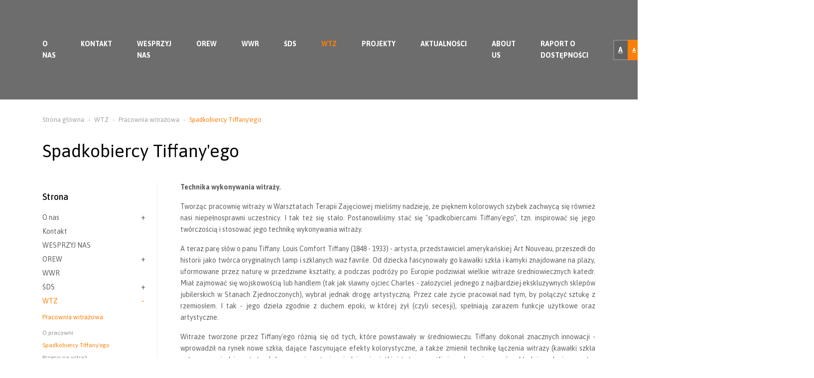

--- FILE ---
content_type: text/html; charset=UTF-8
request_url: http://psonipruszczgd.org.pl/wtz/pracownia-witrazowa/spadkobiercy-tiffanyego
body_size: 11539
content:
<!doctype html>
<html lang="pl" >
    <head>
        <meta charset="utf-8">
                    <meta name="viewport" content="width=device-width, initial-scale=1, maximum-scale=1">
                        <meta name="csrf-token" content="MfdQARTcV5okav724cujLaPeLdFpLCctMdqR4Rz4"/>
        <meta property="og:type" content="website" />
        <meta name="twitter:card" content="summary" />
        <meta property="og:locale" content="pl" />
        
                                                                                <title>Spadkobiercy Tiffany&#039;ego - PSONI Koło w Pruszczu Gdańskim</title>
                        <meta property="og:title" content="Spadkobiercy Tiffany&#039;ego - PSONI Koło w Pruszczu Gdańskim"/>
                        <meta name="twitter:title" content="Spadkobiercy Tiffany&#039;ego - PSONI Koło w Pruszczu Gdańskim"/>
                        <meta name="og:site_name" content="Spadkobiercy Tiffany&#039;ego - PSONI Koło w Pruszczu Gdańskim"/>
                                                                        <meta property="og:description" name="description" content=""/>
                    <meta name="twitter:description" content=""/>
                                                                    <meta name="robots" content="index,follow,all"/>
                                        <meta property="og:image:alt" content="PSONI Koło w Pruszczu Gdańskim logo"/>
            <meta property="og:url" content="http://psonipruszczgd.org.pl/wtz/pracownia-witrazowa/spadkobiercy-tiffanyego"/>
                <link rel="canonical" href="http://psonipruszczgd.org.pl/wtz/pracownia-witrazowa/spadkobiercy-tiffanyego" />

                    <link rel="preconnect" href="https://fonts.gstatic.com">
                            <link href="http://psonipruszczgd.org.pl/theme/css/app.css" rel="stylesheet">
                            <link href="//fonts.googleapis.com/css2?family=Asap:wght@400;500;600;700&amp;display=swap&amp;subset=latin-ext" rel="stylesheet">
                    
        <script>
            var theme = {
                url: "http://psonipruszczgd.org.pl",
                language: "pl",
                theme_url: "http://psonipruszczgd.org.pl/theme",
                img_url: "http://psonipruszczgd.org.pl/theme/img",
                debug: "",
                googleMap: {
                    lat: 54.256424,
                    lang: 18.635477,
                    icon: "http://psonipruszczgd.org.pl/theme/img/pin.png",
                }
            };
        </script>
        
            </head>

    <body class="" data-aos="fade" data-aos-delay="0" data-aos-duration="1000" id="top">
        <div class="header">
            <div class="header-wrapper">
                <div class="header-brand">
                    <a href="http://psonipruszczgd.org.pl">
                        <img src="http://psonipruszczgd.org.pl/theme/img/logo.png" alt="PSONI Koło w Pruszczu Gdańskim"/>
                    </a>
                </div>
                <div class="header-right">
                    <ul class="header-menu">
                                                                            <li>
                                <a href="http://psonipruszczgd.org.pl/o-nas" class="">O nas</a>
                                                                    <ul>
                                                                                    <li class="">
                                                <a href="http://psonipruszczgd.org.pl/o-nas/czlonkowstwo-psoni-pruszcz-gd" class="">CZŁONKOWSTWO W PSONI</a>
                                                                                            </li>
                                                                                    <li class="">
                                                <a href="http://psonipruszczgd.org.pl/o-nas/informacje" class="">Informacje</a>
                                                                                            </li>
                                                                                    <li class="">
                                                <a href="http://psonipruszczgd.org.pl/o-nas/media-o-nas" class="">Media o nas</a>
                                                                                            </li>
                                                                                    <li class="sub-menu">
                                                <a href="http://psonipruszczgd.org.pl/o-nas/sprawozdania" class="">Sprawozdania</a>
                                                                                                    <ul>
                                                                                                                    <li>
                                                                <a href="http://psonipruszczgd.org.pl/o-nas/sprawozdania/sprawozdania-2024" class="">SPRAWOZDANIA 2024</a>
                                                            </li>
                                                                                                                    <li>
                                                                <a href="http://psonipruszczgd.org.pl/o-nas/sprawozdania/sprawozdania-2023" class="">SPRAWOZDANIA 2023</a>
                                                            </li>
                                                                                                                    <li>
                                                                <a href="http://psonipruszczgd.org.pl/o-nas/sprawozdania/sprawozdania-2022" class="">SPRAWOZDANIA 2022</a>
                                                            </li>
                                                                                                                    <li>
                                                                <a href="http://psonipruszczgd.org.pl/o-nas/sprawozdania/sprawozdania-2021" class="">SPRAWOZDANIA 2021</a>
                                                            </li>
                                                                                                                    <li>
                                                                <a href="http://psonipruszczgd.org.pl/o-nas/sprawozdania/sprawozdania-2020" class="">SPRAWOZDANIA 2020</a>
                                                            </li>
                                                                                                                    <li>
                                                                <a href="http://psonipruszczgd.org.pl/o-nas/sprawozdania/sprawozdania-2019" class="">SPRAWOZDANIA 2019</a>
                                                            </li>
                                                                                                                    <li>
                                                                <a href="http://psonipruszczgd.org.pl/o-nas/sprawozdania/sprawozdania-2018" class="">SPRAWOZDANIA 2018</a>
                                                            </li>
                                                                                                                    <li>
                                                                <a href="http://psonipruszczgd.org.pl/o-nas/sprawozdania/sprawozdania-2017" class="">SPRAWOZDANIA 2017</a>
                                                            </li>
                                                                                                                    <li>
                                                                <a href="http://psonipruszczgd.org.pl/o-nas/sprawozdania/sprawozdania-2016" class="">SPRAWOZDANIA 2016</a>
                                                            </li>
                                                                                                                    <li>
                                                                <a href="http://psonipruszczgd.org.pl/o-nas/sprawozdania/sprawozdania-2015" class="">SPRAWOZDANIA 2015</a>
                                                            </li>
                                                                                                                    <li>
                                                                <a href="http://psonipruszczgd.org.pl/o-nas/sprawozdania/sprawozdania-2014" class="">SPRAWOZDANIA 2014</a>
                                                            </li>
                                                                                                                    <li>
                                                                <a href="http://psonipruszczgd.org.pl/o-nas/sprawozdania/sprawozdania-2013" class="">SPRAWOZDANIA 2013</a>
                                                            </li>
                                                                                                                    <li>
                                                                <a href="http://psonipruszczgd.org.pl/o-nas/sprawozdania/sprawozdania-2012" class="">SPRAWOZDANIA 2012</a>
                                                            </li>
                                                                                                                    <li>
                                                                <a href="http://psonipruszczgd.org.pl/o-nas/sprawozdania/sprawozdania-2011" class="">SPRAWOZDANIA 2011</a>
                                                            </li>
                                                                                                                    <li>
                                                                <a href="http://psonipruszczgd.org.pl/o-nas/sprawozdania/sprawozdania-2010" class="">SPRAWOZDANIA 2010</a>
                                                            </li>
                                                                                                                    <li>
                                                                <a href="http://psonipruszczgd.org.pl/o-nas/sprawozdania/sprawozdania-2009" class="">SPRAWOZDANIA 2009</a>
                                                            </li>
                                                                                                            </ul>
                                                                                            </li>
                                                                                    <li class="sub-menu">
                                                <a href="http://psonipruszczgd.org.pl/o-nas/przetargi" class="">PRZETARGI</a>
                                                                                                    <ul>
                                                                                                                    <li>
                                                                <a href="http://psonipruszczgd.org.pl/o-nas/przetargi/zakup-busa-9-os" class="">Zakup busa 9-os - EFS Plus - unieważnione</a>
                                                            </li>
                                                                                                                    <li>
                                                                <a href="http://psonipruszczgd.org.pl/o-nas/przetargi/zakup-busa-9-os-wyr-rozn-m-regionami-iii" class="">Zakup Busa 9 os. - Wyr. różn. m. regionami III - unieważnione</a>
                                                            </li>
                                                                                                                    <li>
                                                                <a href="http://psonipruszczgd.org.pl/o-nas/przetargi/zakup-busa-9-os-wyr-rozn-m-regionami-iii" class="">Zakup Busa 9 os. - Wyr. różn. m. regionami III</a>
                                                            </li>
                                                                                                                    <li>
                                                                <a href="http://psonipruszczgd.org.pl/o-nas/przetargi/zakup-busa-9os-efs-plus" class="">Zakup busa 9os. - EFS Plus</a>
                                                            </li>
                                                                                                            </ul>
                                                                                            </li>
                                                                                    <li class="sub-menu">
                                                <a href="http://psonipruszczgd.org.pl/o-nas/informacje-zarzadu" class="">Informacje Zarządu</a>
                                                                                                    <ul>
                                                                                                                    <li>
                                                                <a href="http://psonipruszczgd.org.pl/o-nas/informacje-zarzadu/dokumenty" class="">DOKUMENTY</a>
                                                            </li>
                                                                                                                    <li>
                                                                <a href="http://psonipruszczgd.org.pl/o-nas/informacje-zarzadu/ogloszenia" class="">OGŁOSZENIA</a>
                                                            </li>
                                                                                                                    <li>
                                                                <a href="http://psonipruszczgd.org.pl/o-nas/informacje-zarzadu/ogloszenia/rok-jubileuszowy-2013" class="">ROK JUBILEUSZOWY 2013</a>
                                                            </li>
                                                                                                            </ul>
                                                                                            </li>
                                                                            </ul>
                                                            </li>
                                                    <li>
                                <a href="http://psonipruszczgd.org.pl/kontakt" class="">Kontakt</a>
                                                            </li>
                                                    <li>
                                <a href="http://psonipruszczgd.org.pl/wesprzyj-nas" class="">WESPRZYJ NAS</a>
                                                            </li>
                                                    <li>
                                <a href="http://psonipruszczgd.org.pl/orew" class="">OREW</a>
                                                                    <ul>
                                                                                    <li class="">
                                                <a href="http://psonipruszczgd.org.pl/orew/o-nas" class="">O nas</a>
                                                                                            </li>
                                                                                    <li class="">
                                                <a href="http://psonipruszczgd.org.pl/orew/cele" class="">Cele</a>
                                                                                            </li>
                                                                                    <li class="">
                                                <a href="http://psonipruszczgd.org.pl/orew/edukacja-i-terapia" class="">Edukacja i terapia</a>
                                                                                            </li>
                                                                                    <li class="sub-menu">
                                                <a href="http://psonipruszczgd.org.pl/orew/metody-terapeutyczne" class="">Metody terapeutyczne</a>
                                                                                                    <ul>
                                                                                                                    <li>
                                                                <a href="http://psonipruszczgd.org.pl/orew/metody-terapeutyczne/wady-refrakcji" class="">Wady refrakcji</a>
                                                            </li>
                                                                                                                    <li>
                                                                <a href="http://psonipruszczgd.org.pl/orew/metody-terapeutyczne/stymulacja-widzenia" class="">Stymulacja widzenia</a>
                                                            </li>
                                                                                                                    <li>
                                                                <a href="http://psonipruszczgd.org.pl/orew/metody-terapeutyczne/zaburzenia-integracji-sensorycznej" class="">Zaburzenia Integracji Sensorycznej</a>
                                                            </li>
                                                                                                                    <li>
                                                                <a href="http://psonipruszczgd.org.pl/orew/metody-terapeutyczne/watsu" class="">Watsu</a>
                                                            </li>
                                                                                                                    <li>
                                                                <a href="http://psonipruszczgd.org.pl/orew/metody-terapeutyczne/kinesiology-taping" class="">Kinesiology taping</a>
                                                            </li>
                                                                                                                    <li>
                                                                <a href="http://psonipruszczgd.org.pl/orew/metody-terapeutyczne/metoda-pnf" class="">Metoda PNF</a>
                                                            </li>
                                                                                                                    <li>
                                                                <a href="http://psonipruszczgd.org.pl/orew/metody-terapeutyczne/program-aktywnosci-knillow" class="">Program Aktywności Knillów</a>
                                                            </li>
                                                                                                                    <li>
                                                                <a href="http://psonipruszczgd.org.pl/orew/metody-terapeutyczne/zaburzenia-procesow-przetwarzania-sensorycznego" class="">Zaburzenia procesów przetwarzania sensorycznego</a>
                                                            </li>
                                                                                                                    <li>
                                                                <a href="http://psonipruszczgd.org.pl/orew/metody-terapeutyczne/dzieci-z-zespolem-downa-a-zaburzenia-procesow-sensorycznych" class="">Dzieci z zespołem Downa a zaburzenia procesów sensorycznych</a>
                                                            </li>
                                                                                                                    <li>
                                                                <a href="http://psonipruszczgd.org.pl/orew/metody-terapeutyczne/literatura-dot-metod-terapeutycznych" class="">Literatura dot. metod terapeutycznych</a>
                                                            </li>
                                                                                                                    <li>
                                                                <a href="http://psonipruszczgd.org.pl/orew/metody-terapeutyczne/masaz-shantala" class="">Masaż Shantala</a>
                                                            </li>
                                                                                                            </ul>
                                                                                            </li>
                                                                                    <li class="">
                                                <a href="http://psonipruszczgd.org.pl/orew/baza" class="">Baza</a>
                                                                                            </li>
                                                                                    <li class="">
                                                <a href="http://psonipruszczgd.org.pl/orew/procedury-ochrony-maloletnich" class="">Procedury ochrony małoletnich</a>
                                                                                            </li>
                                                                                    <li class="">
                                                <a href="http://psonipruszczgd.org.pl/orew/dziennik-wulkan" class="">DZIENNIK VULCAN</a>
                                                                                            </li>
                                                                            </ul>
                                                            </li>
                                                    <li>
                                <a href="http://psonipruszczgd.org.pl/wwr" class="">WWR</a>
                                                            </li>
                                                    <li>
                                <a href="http://psonipruszczgd.org.pl/sds" class="">ŚDS</a>
                                                                    <ul>
                                                                                    <li class="">
                                                <a href="http://psonipruszczgd.org.pl/sds/o-nas" class="">O nas</a>
                                                                                            </li>
                                                                                    <li class="">
                                                <a href="http://psonipruszczgd.org.pl/sds/cele" class="">Cele</a>
                                                                                            </li>
                                                                                    <li class="">
                                                <a href="http://psonipruszczgd.org.pl/sds/terapia" class="">Terapia</a>
                                                                                            </li>
                                                                            </ul>
                                                            </li>
                                                    <li>
                                <a href="http://psonipruszczgd.org.pl/wtz" class="active">WTZ</a>
                                                                    <ul>
                                                                                    <li class="sub-menu">
                                                <a href="http://psonipruszczgd.org.pl/wtz/pracownia-witrazowa" class="active">Pracownia witrażowa</a>
                                                                                                    <ul>
                                                                                                                    <li>
                                                                <a href="http://psonipruszczgd.org.pl/wtz/pracownia-witrazowa/o-pracowni" class="">O pracowni</a>
                                                            </li>
                                                                                                                    <li>
                                                                <a href="http://psonipruszczgd.org.pl/wtz/pracownia-witrazowa/spadkobiercy-tiffanyego" class="active">Spadkobiercy Tiffany&#039;ego</a>
                                                            </li>
                                                                                                                    <li>
                                                                <a href="http://psonipruszczgd.org.pl/wtz/pracownia-witrazowa/przepis-na-witraz" class="">Przepis na witraż</a>
                                                            </li>
                                                                                                                    <li>
                                                                <a href="http://psonipruszczgd.org.pl/wtz/pracownia-witrazowa/autorzy" class="">Uczestnicy</a>
                                                            </li>
                                                                                                                    <li>
                                                                <a href="http://psonipruszczgd.org.pl/wtz/pracownia-witrazowa/galeria" class="">Galeria</a>
                                                            </li>
                                                                                                            </ul>
                                                                                            </li>
                                                                                    <li class="sub-menu">
                                                <a href="http://psonipruszczgd.org.pl/wtz/kuchnia-dydaktyczna" class="">Kuchnia dydaktyczna</a>
                                                                                                    <ul>
                                                                                                                    <li>
                                                                <a href="http://psonipruszczgd.org.pl/wtz/kuchnia-dydaktyczna/uczestnicy" class="">Uczestnicy</a>
                                                            </li>
                                                                                                                    <li>
                                                                <a href="http://psonipruszczgd.org.pl/wtz/kuchnia-dydaktyczna/galeria" class="">Galeria</a>
                                                            </li>
                                                                                                            </ul>
                                                                                            </li>
                                                                                    <li class="sub-menu">
                                                <a href="http://psonipruszczgd.org.pl/wtz/pracownia-technik-roznych" class="">Pracownia technik różnych</a>
                                                                                                    <ul>
                                                                                                                    <li>
                                                                <a href="http://psonipruszczgd.org.pl/wtz/pracownia-technik-roznych/o-pracowni" class="">O pracowni</a>
                                                            </li>
                                                                                                                    <li>
                                                                <a href="http://psonipruszczgd.org.pl/wtz/pracownia-technik-roznych/uczestnicy" class="">Uczestnicy</a>
                                                            </li>
                                                                                                                    <li>
                                                                <a href="http://psonipruszczgd.org.pl/wtz/pracownia-technik-roznych/galeria" class="">Galeria</a>
                                                            </li>
                                                                                                            </ul>
                                                                                            </li>
                                                                                    <li class="">
                                                <a href="http://psonipruszczgd.org.pl/wtz/pracownia-gospodarczo-porzadkowa" class="">Pracownia gospodarczo-porządkowa</a>
                                                                                            </li>
                                                                                    <li class="">
                                                <a href="http://psonipruszczgd.org.pl/wtz/pracownia-rekodziela" class="">Pracownia rękodzieła</a>
                                                                                            </li>
                                                                            </ul>
                                                            </li>
                                                    <li>
                                <a href="http://psonipruszczgd.org.pl/projekty" class="">PROJEKTY</a>
                                                                    <ul>
                                                                                    <li class="sub-menu">
                                                <a href="http://psonipruszczgd.org.pl/projekty/pfron" class="">PFRON</a>
                                                                                                    <ul>
                                                                                                                    <li>
                                                                <a href="http://psonipruszczgd.org.pl/projekty/pfron/pfron-sds" class="">PFRON ŚDS</a>
                                                            </li>
                                                                                                                    <li>
                                                                <a href="http://psonipruszczgd.org.pl/projekty/pfron/pfron-wtz" class="">PFRON WTZ</a>
                                                            </li>
                                                                                                                    <li>
                                                                <a href="http://psonipruszczgd.org.pl/projekty/pfron/pfron-25-plus" class="">PFRON 25 PLUS</a>
                                                            </li>
                                                                                                                    <li>
                                                                <a href="http://psonipruszczgd.org.pl/projekty/pfron/bezpieczne-wtz" class="">2021 - BEZPIECZNE WTZ</a>
                                                            </li>
                                                                                                            </ul>
                                                                                            </li>
                                                                                    <li class="sub-menu">
                                                <a href="http://psonipruszczgd.org.pl/projekty/urzad-miasta-pruszcz-gdanski" class="">URZĄD MIASTA PRUSZCZ GDAŃSKI</a>
                                                                                                    <ul>
                                                                                                                    <li>
                                                                <a href="http://psonipruszczgd.org.pl/projekty/urzad-miasta-pruszcz-gdanski/razem-lepiej-wtz" class="">RAZEM LEPIEJ (WTZ)</a>
                                                            </li>
                                                                                                                    <li>
                                                                <a href="http://psonipruszczgd.org.pl/projekty/urzad-miasta-pruszcz-gdanski/ochrona-i-promocja-zdrowia-sds" class="">Ochrona i Promocja Zdrowia (ŚDS)</a>
                                                            </li>
                                                                                                                    <li>
                                                                <a href="http://psonipruszczgd.org.pl/projekty/urzad-miasta-pruszcz-gdanski/przelamujac-codziennosc-wtz" class="">2022 - PRZEŁAMUJĄC CODZIENNOŚĆ (WTZ)</a>
                                                            </li>
                                                                                                                    <li>
                                                                <a href="http://psonipruszczgd.org.pl/projekty/urzad-miasta-pruszcz-gdanski/nowe-otwarcie-wtz" class="">2023 - NOWE OTWARCIE (WTZ)</a>
                                                            </li>
                                                                                                                    <li>
                                                                <a href="http://psonipruszczgd.org.pl/projekty/urzad-miasta-pruszcz-gdanski/razem-w-codziennosc-wtz" class="">2024 - RAZEM W CODZIENNOŚĆ (WTZ)</a>
                                                            </li>
                                                                                                                    <li>
                                                                <a href="http://psonipruszczgd.org.pl/projekty/urzad-miasta-pruszcz-gdanski/2025-synergia-dla-zdrowia-sds" class="">2025 - SYNERGIA DLA ZDROWIA (ŚDS)</a>
                                                            </li>
                                                                                                            </ul>
                                                                                            </li>
                                                                                    <li class="sub-menu">
                                                <a href="http://psonipruszczgd.org.pl/projekty/wojewoda-pomorski" class="">Wojewoda Pomorski</a>
                                                                                                    <ul>
                                                                                                                    <li>
                                                                <a href="http://psonipruszczgd.org.pl/projekty/wojewoda-pomorski/projekt-instruktorzy-3" class="">2018 - INSTRUKTORZY III (WTZ)</a>
                                                            </li>
                                                                                                                    <li>
                                                                <a href="http://psonipruszczgd.org.pl/projekty/wojewoda-pomorski/klub-rodzica" class="">2020 - Klub Rodzica (WTZ)</a>
                                                            </li>
                                                                                                                    <li>
                                                                <a href="http://psonipruszczgd.org.pl/projekty/wojewoda-pomorski/2023-instruktorzy-wtz" class="">2023 - INSTRUKTORZY (WTZ)</a>
                                                            </li>
                                                                                                            </ul>
                                                                                            </li>
                                                                                    <li class="sub-menu">
                                                <a href="http://psonipruszczgd.org.pl/projekty/global-giving" class="">GLOBAL GIVING</a>
                                                                                                    <ul>
                                                                                                                    <li>
                                                                <a href="http://psonipruszczgd.org.pl/projekty/global-giving/gwiazda-b-612" class="">2022 - GWIAZDA B-612</a>
                                                            </li>
                                                                                                            </ul>
                                                                                            </li>
                                                                                    <li class="sub-menu">
                                                <a href="http://psonipruszczgd.org.pl/projekty/srodki-unijne" class="">ŚRODKI UNIJNE</a>
                                                                                                    <ul>
                                                                                                                    <li>
                                                                <a href="http://psonipruszczgd.org.pl/projekty/srodki-unijne/dziecinstwo-nad-rzeczka" class="">2023 - DZIECIŃSTWO NAD RZECZKĄ</a>
                                                            </li>
                                                                                                                    <li>
                                                                <a href="http://psonipruszczgd.org.pl/projekty/srodki-unijne/srodowiskowe-centrum-wsparcia" class="">2025 - ŚCW - ŚRODOWISKOWE CENTRUM WSPARCIA</a>
                                                            </li>
                                                                                                            </ul>
                                                                                            </li>
                                                                                    <li class="sub-menu">
                                                <a href="http://psonipruszczgd.org.pl/projekty/starostwo-powiatowe" class="">STAROSTWO POWIATOWE</a>
                                                                                                    <ul>
                                                                                                                    <li>
                                                                <a href="http://psonipruszczgd.org.pl/projekty/starostwo-powiatowe/mistrzowski-rzut-wtz" class="">2023 - MISTRZOWSKI RZUT (WTZ)</a>
                                                            </li>
                                                                                                            </ul>
                                                                                            </li>
                                                                                    <li class="">
                                                <a href="http://psonipruszczgd.org.pl/projekty/asystent-osobisty" class="">ASYSTENT OSOBISTY</a>
                                                                                            </li>
                                                                            </ul>
                                                            </li>
                                                    <li>
                                <a href="http://psonipruszczgd.org.pl/aktualnosci" class="">Aktualności</a>
                                                            </li>
                                                    <li>
                                <a href="http://psonipruszczgd.org.pl/about-us" class="">ABOUT US</a>
                                                            </li>
                                                    <li>
                                <a href="http://psonipruszczgd.org.pl/raport-o-dostepnosci" class="">Raport o dostępności</a>
                                                            </li>
                                            </ul>
                    <ul class="access-block">
                        <li><a href="#0" class="fontSize fontSizeNormal">A</a></li>
                        <li><a href="#0" class="fontSize active fontSizeZoom">A</a></li>
                        <li><a href="#0" class="contrastMode"><i class="icon icon-visibility-1"></i></a></li>
                    </ul>
                    <button class="navbar-toggler hamburger hamburger--collapse toggle-menu" id="toggle-menu" type="button">
                        <span class="hamburger-box">
                            <span class="hamburger-inner"></span>
                        </span>
                    </button>
                </div>
            </div>
        </div>
        <div class="offcanvas" id="offcanvas">
            <div class="row">
                <div class="col-24">
                    <div class="offcanvas-menu">
                        <ul>
                                                            <li>
                                    <a href="http://psonipruszczgd.org.pl/o-nas">O nas</a>
                                                                            <ul>
                                                                                            <li class="">
                                                    <a href="http://psonipruszczgd.org.pl/o-nas/czlonkowstwo-psoni-pruszcz-gd">CZŁONKOWSTWO W PSONI</a>
                                                                                                    </li>
                                                                                            <li class="">
                                                    <a href="http://psonipruszczgd.org.pl/o-nas/informacje">Informacje</a>
                                                                                                    </li>
                                                                                            <li class="">
                                                    <a href="http://psonipruszczgd.org.pl/o-nas/media-o-nas">Media o nas</a>
                                                                                                    </li>
                                                                                            <li class="sub-menu">
                                                    <a href="http://psonipruszczgd.org.pl/o-nas/sprawozdania">Sprawozdania</a>
                                                                                                            <ul>
                                                                                                                            <li>
                                                                    <a href="http://psonipruszczgd.org.pl/o-nas/sprawozdania/sprawozdania-2024">SPRAWOZDANIA 2024</a>
                                                                </li>
                                                                                                                            <li>
                                                                    <a href="http://psonipruszczgd.org.pl/o-nas/sprawozdania/sprawozdania-2023">SPRAWOZDANIA 2023</a>
                                                                </li>
                                                                                                                            <li>
                                                                    <a href="http://psonipruszczgd.org.pl/o-nas/sprawozdania/sprawozdania-2022">SPRAWOZDANIA 2022</a>
                                                                </li>
                                                                                                                            <li>
                                                                    <a href="http://psonipruszczgd.org.pl/o-nas/sprawozdania/sprawozdania-2021">SPRAWOZDANIA 2021</a>
                                                                </li>
                                                                                                                            <li>
                                                                    <a href="http://psonipruszczgd.org.pl/o-nas/sprawozdania/sprawozdania-2020">SPRAWOZDANIA 2020</a>
                                                                </li>
                                                                                                                            <li>
                                                                    <a href="http://psonipruszczgd.org.pl/o-nas/sprawozdania/sprawozdania-2019">SPRAWOZDANIA 2019</a>
                                                                </li>
                                                                                                                            <li>
                                                                    <a href="http://psonipruszczgd.org.pl/o-nas/sprawozdania/sprawozdania-2018">SPRAWOZDANIA 2018</a>
                                                                </li>
                                                                                                                            <li>
                                                                    <a href="http://psonipruszczgd.org.pl/o-nas/sprawozdania/sprawozdania-2017">SPRAWOZDANIA 2017</a>
                                                                </li>
                                                                                                                            <li>
                                                                    <a href="http://psonipruszczgd.org.pl/o-nas/sprawozdania/sprawozdania-2016">SPRAWOZDANIA 2016</a>
                                                                </li>
                                                                                                                            <li>
                                                                    <a href="http://psonipruszczgd.org.pl/o-nas/sprawozdania/sprawozdania-2015">SPRAWOZDANIA 2015</a>
                                                                </li>
                                                                                                                            <li>
                                                                    <a href="http://psonipruszczgd.org.pl/o-nas/sprawozdania/sprawozdania-2014">SPRAWOZDANIA 2014</a>
                                                                </li>
                                                                                                                            <li>
                                                                    <a href="http://psonipruszczgd.org.pl/o-nas/sprawozdania/sprawozdania-2013">SPRAWOZDANIA 2013</a>
                                                                </li>
                                                                                                                            <li>
                                                                    <a href="http://psonipruszczgd.org.pl/o-nas/sprawozdania/sprawozdania-2012">SPRAWOZDANIA 2012</a>
                                                                </li>
                                                                                                                            <li>
                                                                    <a href="http://psonipruszczgd.org.pl/o-nas/sprawozdania/sprawozdania-2011">SPRAWOZDANIA 2011</a>
                                                                </li>
                                                                                                                            <li>
                                                                    <a href="http://psonipruszczgd.org.pl/o-nas/sprawozdania/sprawozdania-2010">SPRAWOZDANIA 2010</a>
                                                                </li>
                                                                                                                            <li>
                                                                    <a href="http://psonipruszczgd.org.pl/o-nas/sprawozdania/sprawozdania-2009">SPRAWOZDANIA 2009</a>
                                                                </li>
                                                                                                                    </ul>
                                                                                                    </li>
                                                                                            <li class="sub-menu">
                                                    <a href="http://psonipruszczgd.org.pl/o-nas/przetargi">PRZETARGI</a>
                                                                                                            <ul>
                                                                                                                            <li>
                                                                    <a href="http://psonipruszczgd.org.pl/o-nas/przetargi/zakup-busa-9-os">Zakup busa 9-os - EFS Plus - unieważnione</a>
                                                                </li>
                                                                                                                            <li>
                                                                    <a href="http://psonipruszczgd.org.pl/o-nas/przetargi/zakup-busa-9-os-wyr-rozn-m-regionami-iii">Zakup Busa 9 os. - Wyr. różn. m. regionami III - unieważnione</a>
                                                                </li>
                                                                                                                            <li>
                                                                    <a href="http://psonipruszczgd.org.pl/o-nas/przetargi/zakup-busa-9-os-wyr-rozn-m-regionami-iii">Zakup Busa 9 os. - Wyr. różn. m. regionami III</a>
                                                                </li>
                                                                                                                            <li>
                                                                    <a href="http://psonipruszczgd.org.pl/o-nas/przetargi/zakup-busa-9os-efs-plus">Zakup busa 9os. - EFS Plus</a>
                                                                </li>
                                                                                                                    </ul>
                                                                                                    </li>
                                                                                            <li class="sub-menu">
                                                    <a href="http://psonipruszczgd.org.pl/o-nas/informacje-zarzadu">Informacje Zarządu</a>
                                                                                                            <ul>
                                                                                                                            <li>
                                                                    <a href="http://psonipruszczgd.org.pl/o-nas/informacje-zarzadu/dokumenty">DOKUMENTY</a>
                                                                </li>
                                                                                                                            <li>
                                                                    <a href="http://psonipruszczgd.org.pl/o-nas/informacje-zarzadu/ogloszenia">OGŁOSZENIA</a>
                                                                </li>
                                                                                                                            <li>
                                                                    <a href="http://psonipruszczgd.org.pl/o-nas/informacje-zarzadu/ogloszenia/rok-jubileuszowy-2013">ROK JUBILEUSZOWY 2013</a>
                                                                </li>
                                                                                                                    </ul>
                                                                                                    </li>
                                                                                    </ul>
                                                                    </li>
                                                            <li>
                                    <a href="http://psonipruszczgd.org.pl/kontakt">Kontakt</a>
                                                                    </li>
                                                            <li>
                                    <a href="http://psonipruszczgd.org.pl/wesprzyj-nas">WESPRZYJ NAS</a>
                                                                    </li>
                                                            <li>
                                    <a href="http://psonipruszczgd.org.pl/orew">OREW</a>
                                                                            <ul>
                                                                                            <li class="">
                                                    <a href="http://psonipruszczgd.org.pl/orew/o-nas">O nas</a>
                                                                                                    </li>
                                                                                            <li class="">
                                                    <a href="http://psonipruszczgd.org.pl/orew/cele">Cele</a>
                                                                                                    </li>
                                                                                            <li class="">
                                                    <a href="http://psonipruszczgd.org.pl/orew/edukacja-i-terapia">Edukacja i terapia</a>
                                                                                                    </li>
                                                                                            <li class="sub-menu">
                                                    <a href="http://psonipruszczgd.org.pl/orew/metody-terapeutyczne">Metody terapeutyczne</a>
                                                                                                            <ul>
                                                                                                                            <li>
                                                                    <a href="http://psonipruszczgd.org.pl/orew/metody-terapeutyczne/wady-refrakcji">Wady refrakcji</a>
                                                                </li>
                                                                                                                            <li>
                                                                    <a href="http://psonipruszczgd.org.pl/orew/metody-terapeutyczne/stymulacja-widzenia">Stymulacja widzenia</a>
                                                                </li>
                                                                                                                            <li>
                                                                    <a href="http://psonipruszczgd.org.pl/orew/metody-terapeutyczne/zaburzenia-integracji-sensorycznej">Zaburzenia Integracji Sensorycznej</a>
                                                                </li>
                                                                                                                            <li>
                                                                    <a href="http://psonipruszczgd.org.pl/orew/metody-terapeutyczne/watsu">Watsu</a>
                                                                </li>
                                                                                                                            <li>
                                                                    <a href="http://psonipruszczgd.org.pl/orew/metody-terapeutyczne/kinesiology-taping">Kinesiology taping</a>
                                                                </li>
                                                                                                                            <li>
                                                                    <a href="http://psonipruszczgd.org.pl/orew/metody-terapeutyczne/metoda-pnf">Metoda PNF</a>
                                                                </li>
                                                                                                                            <li>
                                                                    <a href="http://psonipruszczgd.org.pl/orew/metody-terapeutyczne/program-aktywnosci-knillow">Program Aktywności Knillów</a>
                                                                </li>
                                                                                                                            <li>
                                                                    <a href="http://psonipruszczgd.org.pl/orew/metody-terapeutyczne/zaburzenia-procesow-przetwarzania-sensorycznego">Zaburzenia procesów przetwarzania sensorycznego</a>
                                                                </li>
                                                                                                                            <li>
                                                                    <a href="http://psonipruszczgd.org.pl/orew/metody-terapeutyczne/dzieci-z-zespolem-downa-a-zaburzenia-procesow-sensorycznych">Dzieci z zespołem Downa a zaburzenia procesów sensorycznych</a>
                                                                </li>
                                                                                                                            <li>
                                                                    <a href="http://psonipruszczgd.org.pl/orew/metody-terapeutyczne/literatura-dot-metod-terapeutycznych">Literatura dot. metod terapeutycznych</a>
                                                                </li>
                                                                                                                            <li>
                                                                    <a href="http://psonipruszczgd.org.pl/orew/metody-terapeutyczne/masaz-shantala">Masaż Shantala</a>
                                                                </li>
                                                                                                                    </ul>
                                                                                                    </li>
                                                                                            <li class="">
                                                    <a href="http://psonipruszczgd.org.pl/orew/baza">Baza</a>
                                                                                                    </li>
                                                                                            <li class="">
                                                    <a href="http://psonipruszczgd.org.pl/orew/procedury-ochrony-maloletnich">Procedury ochrony małoletnich</a>
                                                                                                    </li>
                                                                                            <li class="">
                                                    <a href="http://psonipruszczgd.org.pl/orew/dziennik-wulkan">DZIENNIK VULCAN</a>
                                                                                                    </li>
                                                                                    </ul>
                                                                    </li>
                                                            <li>
                                    <a href="http://psonipruszczgd.org.pl/wwr">WWR</a>
                                                                    </li>
                                                            <li>
                                    <a href="http://psonipruszczgd.org.pl/sds">ŚDS</a>
                                                                            <ul>
                                                                                            <li class="">
                                                    <a href="http://psonipruszczgd.org.pl/sds/o-nas">O nas</a>
                                                                                                    </li>
                                                                                            <li class="">
                                                    <a href="http://psonipruszczgd.org.pl/sds/cele">Cele</a>
                                                                                                    </li>
                                                                                            <li class="">
                                                    <a href="http://psonipruszczgd.org.pl/sds/terapia">Terapia</a>
                                                                                                    </li>
                                                                                    </ul>
                                                                    </li>
                                                            <li>
                                    <a href="http://psonipruszczgd.org.pl/wtz">WTZ</a>
                                                                            <ul>
                                                                                            <li class="sub-menu">
                                                    <a href="http://psonipruszczgd.org.pl/wtz/pracownia-witrazowa">Pracownia witrażowa</a>
                                                                                                            <ul>
                                                                                                                            <li>
                                                                    <a href="http://psonipruszczgd.org.pl/wtz/pracownia-witrazowa/o-pracowni">O pracowni</a>
                                                                </li>
                                                                                                                            <li>
                                                                    <a href="http://psonipruszczgd.org.pl/wtz/pracownia-witrazowa/spadkobiercy-tiffanyego">Spadkobiercy Tiffany&#039;ego</a>
                                                                </li>
                                                                                                                            <li>
                                                                    <a href="http://psonipruszczgd.org.pl/wtz/pracownia-witrazowa/przepis-na-witraz">Przepis na witraż</a>
                                                                </li>
                                                                                                                            <li>
                                                                    <a href="http://psonipruszczgd.org.pl/wtz/pracownia-witrazowa/autorzy">Uczestnicy</a>
                                                                </li>
                                                                                                                            <li>
                                                                    <a href="http://psonipruszczgd.org.pl/wtz/pracownia-witrazowa/galeria">Galeria</a>
                                                                </li>
                                                                                                                    </ul>
                                                                                                    </li>
                                                                                            <li class="sub-menu">
                                                    <a href="http://psonipruszczgd.org.pl/wtz/kuchnia-dydaktyczna">Kuchnia dydaktyczna</a>
                                                                                                            <ul>
                                                                                                                            <li>
                                                                    <a href="http://psonipruszczgd.org.pl/wtz/kuchnia-dydaktyczna/uczestnicy">Uczestnicy</a>
                                                                </li>
                                                                                                                            <li>
                                                                    <a href="http://psonipruszczgd.org.pl/wtz/kuchnia-dydaktyczna/galeria">Galeria</a>
                                                                </li>
                                                                                                                    </ul>
                                                                                                    </li>
                                                                                            <li class="sub-menu">
                                                    <a href="http://psonipruszczgd.org.pl/wtz/pracownia-technik-roznych">Pracownia technik różnych</a>
                                                                                                            <ul>
                                                                                                                            <li>
                                                                    <a href="http://psonipruszczgd.org.pl/wtz/pracownia-technik-roznych/o-pracowni">O pracowni</a>
                                                                </li>
                                                                                                                            <li>
                                                                    <a href="http://psonipruszczgd.org.pl/wtz/pracownia-technik-roznych/uczestnicy">Uczestnicy</a>
                                                                </li>
                                                                                                                            <li>
                                                                    <a href="http://psonipruszczgd.org.pl/wtz/pracownia-technik-roznych/galeria">Galeria</a>
                                                                </li>
                                                                                                                    </ul>
                                                                                                    </li>
                                                                                            <li class="">
                                                    <a href="http://psonipruszczgd.org.pl/wtz/pracownia-gospodarczo-porzadkowa">Pracownia gospodarczo-porządkowa</a>
                                                                                                    </li>
                                                                                            <li class="">
                                                    <a href="http://psonipruszczgd.org.pl/wtz/pracownia-rekodziela">Pracownia rękodzieła</a>
                                                                                                    </li>
                                                                                    </ul>
                                                                    </li>
                                                            <li>
                                    <a href="http://psonipruszczgd.org.pl/projekty">PROJEKTY</a>
                                                                            <ul>
                                                                                            <li class="sub-menu">
                                                    <a href="http://psonipruszczgd.org.pl/projekty/pfron">PFRON</a>
                                                                                                            <ul>
                                                                                                                            <li>
                                                                    <a href="http://psonipruszczgd.org.pl/projekty/pfron/pfron-sds">PFRON ŚDS</a>
                                                                </li>
                                                                                                                            <li>
                                                                    <a href="http://psonipruszczgd.org.pl/projekty/pfron/pfron-wtz">PFRON WTZ</a>
                                                                </li>
                                                                                                                            <li>
                                                                    <a href="http://psonipruszczgd.org.pl/projekty/pfron/pfron-25-plus">PFRON 25 PLUS</a>
                                                                </li>
                                                                                                                            <li>
                                                                    <a href="http://psonipruszczgd.org.pl/projekty/pfron/bezpieczne-wtz">2021 - BEZPIECZNE WTZ</a>
                                                                </li>
                                                                                                                    </ul>
                                                                                                    </li>
                                                                                            <li class="sub-menu">
                                                    <a href="http://psonipruszczgd.org.pl/projekty/urzad-miasta-pruszcz-gdanski">URZĄD MIASTA PRUSZCZ GDAŃSKI</a>
                                                                                                            <ul>
                                                                                                                            <li>
                                                                    <a href="http://psonipruszczgd.org.pl/projekty/urzad-miasta-pruszcz-gdanski/razem-lepiej-wtz">RAZEM LEPIEJ (WTZ)</a>
                                                                </li>
                                                                                                                            <li>
                                                                    <a href="http://psonipruszczgd.org.pl/projekty/urzad-miasta-pruszcz-gdanski/ochrona-i-promocja-zdrowia-sds">Ochrona i Promocja Zdrowia (ŚDS)</a>
                                                                </li>
                                                                                                                            <li>
                                                                    <a href="http://psonipruszczgd.org.pl/projekty/urzad-miasta-pruszcz-gdanski/przelamujac-codziennosc-wtz">2022 - PRZEŁAMUJĄC CODZIENNOŚĆ (WTZ)</a>
                                                                </li>
                                                                                                                            <li>
                                                                    <a href="http://psonipruszczgd.org.pl/projekty/urzad-miasta-pruszcz-gdanski/nowe-otwarcie-wtz">2023 - NOWE OTWARCIE (WTZ)</a>
                                                                </li>
                                                                                                                            <li>
                                                                    <a href="http://psonipruszczgd.org.pl/projekty/urzad-miasta-pruszcz-gdanski/razem-w-codziennosc-wtz">2024 - RAZEM W CODZIENNOŚĆ (WTZ)</a>
                                                                </li>
                                                                                                                            <li>
                                                                    <a href="http://psonipruszczgd.org.pl/projekty/urzad-miasta-pruszcz-gdanski/2025-synergia-dla-zdrowia-sds">2025 - SYNERGIA DLA ZDROWIA (ŚDS)</a>
                                                                </li>
                                                                                                                    </ul>
                                                                                                    </li>
                                                                                            <li class="sub-menu">
                                                    <a href="http://psonipruszczgd.org.pl/projekty/wojewoda-pomorski">Wojewoda Pomorski</a>
                                                                                                            <ul>
                                                                                                                            <li>
                                                                    <a href="http://psonipruszczgd.org.pl/projekty/wojewoda-pomorski/projekt-instruktorzy-3">2018 - INSTRUKTORZY III (WTZ)</a>
                                                                </li>
                                                                                                                            <li>
                                                                    <a href="http://psonipruszczgd.org.pl/projekty/wojewoda-pomorski/klub-rodzica">2020 - Klub Rodzica (WTZ)</a>
                                                                </li>
                                                                                                                            <li>
                                                                    <a href="http://psonipruszczgd.org.pl/projekty/wojewoda-pomorski/2023-instruktorzy-wtz">2023 - INSTRUKTORZY (WTZ)</a>
                                                                </li>
                                                                                                                    </ul>
                                                                                                    </li>
                                                                                            <li class="sub-menu">
                                                    <a href="http://psonipruszczgd.org.pl/projekty/global-giving">GLOBAL GIVING</a>
                                                                                                            <ul>
                                                                                                                            <li>
                                                                    <a href="http://psonipruszczgd.org.pl/projekty/global-giving/gwiazda-b-612">2022 - GWIAZDA B-612</a>
                                                                </li>
                                                                                                                    </ul>
                                                                                                    </li>
                                                                                            <li class="sub-menu">
                                                    <a href="http://psonipruszczgd.org.pl/projekty/srodki-unijne">ŚRODKI UNIJNE</a>
                                                                                                            <ul>
                                                                                                                            <li>
                                                                    <a href="http://psonipruszczgd.org.pl/projekty/srodki-unijne/dziecinstwo-nad-rzeczka">2023 - DZIECIŃSTWO NAD RZECZKĄ</a>
                                                                </li>
                                                                                                                            <li>
                                                                    <a href="http://psonipruszczgd.org.pl/projekty/srodki-unijne/srodowiskowe-centrum-wsparcia">2025 - ŚCW - ŚRODOWISKOWE CENTRUM WSPARCIA</a>
                                                                </li>
                                                                                                                    </ul>
                                                                                                    </li>
                                                                                            <li class="sub-menu">
                                                    <a href="http://psonipruszczgd.org.pl/projekty/starostwo-powiatowe">STAROSTWO POWIATOWE</a>
                                                                                                            <ul>
                                                                                                                            <li>
                                                                    <a href="http://psonipruszczgd.org.pl/projekty/starostwo-powiatowe/mistrzowski-rzut-wtz">2023 - MISTRZOWSKI RZUT (WTZ)</a>
                                                                </li>
                                                                                                                    </ul>
                                                                                                    </li>
                                                                                            <li class="">
                                                    <a href="http://psonipruszczgd.org.pl/projekty/asystent-osobisty">ASYSTENT OSOBISTY</a>
                                                                                                    </li>
                                                                                    </ul>
                                                                    </li>
                                                            <li>
                                    <a href="http://psonipruszczgd.org.pl/aktualnosci">Aktualności</a>
                                                                    </li>
                                                            <li>
                                    <a href="http://psonipruszczgd.org.pl/about-us">ABOUT US</a>
                                                                    </li>
                                                            <li>
                                    <a href="http://psonipruszczgd.org.pl/raport-o-dostepnosci">Raport o dostępności</a>
                                                                    </li>
                                                    </ul>
                    </div>
                                            <div class="share">
                            <ul class="share-list">
                                                                    <li><a href="https://www.facebook.com/psonipruszcz" target="_blank"><i class="icon icon-facebook"></i></a></li>
                                                                                                    <li><a href="http://www.youtube.com/user/PSOUUPruszczGd?feature=watch" target="_blank"><i class="icon icon-youtube"></i></a></li>
                                                            </ul>
                        </div>
                                    </div>
            </div>
        </div>
        <div class="page">
                        <div class="no-hero-image"></div>
    
    <div class="page-content">
        <div class="container">
            <div class="row">
                <div class="col-24">
                    <ol class="breadcrumb" data-aoe="fadeInLeft" itemscope="" itemtype="http://schema.org/BreadcrumbList">
                        <li class="breadcrumb-item" itemprop="itemListElement" itemscope="" itemtype="http://schema.org/ListItem">
                            <a itemprop="item" href="http://psonipruszczgd.org.pl">
                                <span itemprop="name">Strona główna</span>
                            </a>
                            <meta itemprop="position" content="1">
                        </li>
                                                                            <li class="breadcrumb-item" itemprop="itemListElement" itemscope="" itemtype="http://schema.org/ListItem">
                                <a itemprop="item" href="http://psonipruszczgd.org.pl/wtz">
                                    <span itemprop="name">WTZ</span>
                                </a>
                                <meta itemprop="position" content="2">
                            </li>
                                                    <li class="breadcrumb-item" itemprop="itemListElement" itemscope="" itemtype="http://schema.org/ListItem">
                                <a itemprop="item" href="http://psonipruszczgd.org.pl/wtz/pracownia-witrazowa">
                                    <span itemprop="name">Pracownia witrażowa</span>
                                </a>
                                <meta itemprop="position" content="1">
                            </li>
                                                <li class="breadcrumb-item active" itemprop="itemListElement" itemscope=""
                            itemtype="http://schema.org/ListItem">
                            <a itemprop="item" href="#/real">
                                <span itemprop="name">Spadkobiercy Tiffany&#039;ego</span>
                            </a>
                            <meta itemprop="position" content="2">
                        </li>
                    </ol>
                </div>
            </div>
        </div>
        <div class="container">
            <div class="row">
                <div class="col-24">
                    <h2 class="page-title">Spadkobiercy Tiffany&#039;ego</h2>
                </div>
            </div>
        </div>
        <div class="container">
            <div class="row no-gutters">
                <div class="col-24 col-lg-5">
                    <div class="sidebar">
                        <div class="widget">
                            <h5>Strona</h5>
                            <ul class="sidebar-menu">
                                                                    <li>
                                        <a href="http://psonipruszczgd.org.pl/o-nas" class="sub-menu-toggle ">O nas</a>
                                                                                    <ul style="">
                                                                                                    <li class="">
                                                        <a href="http://psonipruszczgd.org.pl/o-nas/czlonkowstwo-psoni-pruszcz-gd" class="">CZŁONKOWSTWO W PSONI</a>
                                                                                                            </li>
                                                                                                    <li class="">
                                                        <a href="http://psonipruszczgd.org.pl/o-nas/informacje" class="">Informacje</a>
                                                                                                            </li>
                                                                                                    <li class="">
                                                        <a href="http://psonipruszczgd.org.pl/o-nas/media-o-nas" class="">Media o nas</a>
                                                                                                            </li>
                                                                                                    <li class="sub-menu">
                                                        <a href="http://psonipruszczgd.org.pl/o-nas/sprawozdania" class="">Sprawozdania</a>
                                                                                                                    <ul style="display: block;">
                                                                                                                                    <li>
                                                                        <a href="http://psonipruszczgd.org.pl/o-nas/sprawozdania/sprawozdania-2024" class="">SPRAWOZDANIA 2024</a>
                                                                    </li>
                                                                                                                                    <li>
                                                                        <a href="http://psonipruszczgd.org.pl/o-nas/sprawozdania/sprawozdania-2023" class="">SPRAWOZDANIA 2023</a>
                                                                    </li>
                                                                                                                                    <li>
                                                                        <a href="http://psonipruszczgd.org.pl/o-nas/sprawozdania/sprawozdania-2022" class="">SPRAWOZDANIA 2022</a>
                                                                    </li>
                                                                                                                                    <li>
                                                                        <a href="http://psonipruszczgd.org.pl/o-nas/sprawozdania/sprawozdania-2021" class="">SPRAWOZDANIA 2021</a>
                                                                    </li>
                                                                                                                                    <li>
                                                                        <a href="http://psonipruszczgd.org.pl/o-nas/sprawozdania/sprawozdania-2020" class="">SPRAWOZDANIA 2020</a>
                                                                    </li>
                                                                                                                                    <li>
                                                                        <a href="http://psonipruszczgd.org.pl/o-nas/sprawozdania/sprawozdania-2019" class="">SPRAWOZDANIA 2019</a>
                                                                    </li>
                                                                                                                                    <li>
                                                                        <a href="http://psonipruszczgd.org.pl/o-nas/sprawozdania/sprawozdania-2018" class="">SPRAWOZDANIA 2018</a>
                                                                    </li>
                                                                                                                                    <li>
                                                                        <a href="http://psonipruszczgd.org.pl/o-nas/sprawozdania/sprawozdania-2017" class="">SPRAWOZDANIA 2017</a>
                                                                    </li>
                                                                                                                                    <li>
                                                                        <a href="http://psonipruszczgd.org.pl/o-nas/sprawozdania/sprawozdania-2016" class="">SPRAWOZDANIA 2016</a>
                                                                    </li>
                                                                                                                                    <li>
                                                                        <a href="http://psonipruszczgd.org.pl/o-nas/sprawozdania/sprawozdania-2015" class="">SPRAWOZDANIA 2015</a>
                                                                    </li>
                                                                                                                                    <li>
                                                                        <a href="http://psonipruszczgd.org.pl/o-nas/sprawozdania/sprawozdania-2014" class="">SPRAWOZDANIA 2014</a>
                                                                    </li>
                                                                                                                                    <li>
                                                                        <a href="http://psonipruszczgd.org.pl/o-nas/sprawozdania/sprawozdania-2013" class="">SPRAWOZDANIA 2013</a>
                                                                    </li>
                                                                                                                                    <li>
                                                                        <a href="http://psonipruszczgd.org.pl/o-nas/sprawozdania/sprawozdania-2012" class="">SPRAWOZDANIA 2012</a>
                                                                    </li>
                                                                                                                                    <li>
                                                                        <a href="http://psonipruszczgd.org.pl/o-nas/sprawozdania/sprawozdania-2011" class="">SPRAWOZDANIA 2011</a>
                                                                    </li>
                                                                                                                                    <li>
                                                                        <a href="http://psonipruszczgd.org.pl/o-nas/sprawozdania/sprawozdania-2010" class="">SPRAWOZDANIA 2010</a>
                                                                    </li>
                                                                                                                                    <li>
                                                                        <a href="http://psonipruszczgd.org.pl/o-nas/sprawozdania/sprawozdania-2009" class="">SPRAWOZDANIA 2009</a>
                                                                    </li>
                                                                                                                            </ul>
                                                                                                            </li>
                                                                                                    <li class="sub-menu">
                                                        <a href="http://psonipruszczgd.org.pl/o-nas/przetargi" class="">PRZETARGI</a>
                                                                                                                    <ul style="display: block;">
                                                                                                                                    <li>
                                                                        <a href="http://psonipruszczgd.org.pl/o-nas/przetargi/zakup-busa-9-os" class="">Zakup busa 9-os - EFS Plus - unieważnione</a>
                                                                    </li>
                                                                                                                                    <li>
                                                                        <a href="http://psonipruszczgd.org.pl/o-nas/przetargi/zakup-busa-9-os-wyr-rozn-m-regionami-iii" class="">Zakup Busa 9 os. - Wyr. różn. m. regionami III - unieważnione</a>
                                                                    </li>
                                                                                                                                    <li>
                                                                        <a href="http://psonipruszczgd.org.pl/o-nas/przetargi/zakup-busa-9-os-wyr-rozn-m-regionami-iii" class="">Zakup Busa 9 os. - Wyr. różn. m. regionami III</a>
                                                                    </li>
                                                                                                                                    <li>
                                                                        <a href="http://psonipruszczgd.org.pl/o-nas/przetargi/zakup-busa-9os-efs-plus" class="">Zakup busa 9os. - EFS Plus</a>
                                                                    </li>
                                                                                                                            </ul>
                                                                                                            </li>
                                                                                                    <li class="sub-menu">
                                                        <a href="http://psonipruszczgd.org.pl/o-nas/informacje-zarzadu" class="">Informacje Zarządu</a>
                                                                                                                    <ul style="display: block;">
                                                                                                                                    <li>
                                                                        <a href="http://psonipruszczgd.org.pl/o-nas/informacje-zarzadu/dokumenty" class="">DOKUMENTY</a>
                                                                    </li>
                                                                                                                                    <li>
                                                                        <a href="http://psonipruszczgd.org.pl/o-nas/informacje-zarzadu/ogloszenia" class="">OGŁOSZENIA</a>
                                                                    </li>
                                                                                                                                    <li>
                                                                        <a href="http://psonipruszczgd.org.pl/o-nas/informacje-zarzadu/ogloszenia/rok-jubileuszowy-2013" class="">ROK JUBILEUSZOWY 2013</a>
                                                                    </li>
                                                                                                                            </ul>
                                                                                                            </li>
                                                                                            </ul>
                                                                            </li>
                                                                    <li>
                                        <a href="http://psonipruszczgd.org.pl/kontakt" class=" ">Kontakt</a>
                                                                            </li>
                                                                    <li>
                                        <a href="http://psonipruszczgd.org.pl/wesprzyj-nas" class=" ">WESPRZYJ NAS</a>
                                                                            </li>
                                                                    <li>
                                        <a href="http://psonipruszczgd.org.pl/orew" class="sub-menu-toggle ">OREW</a>
                                                                                    <ul style="">
                                                                                                    <li class="">
                                                        <a href="http://psonipruszczgd.org.pl/orew/o-nas" class="">O nas</a>
                                                                                                            </li>
                                                                                                    <li class="">
                                                        <a href="http://psonipruszczgd.org.pl/orew/cele" class="">Cele</a>
                                                                                                            </li>
                                                                                                    <li class="">
                                                        <a href="http://psonipruszczgd.org.pl/orew/edukacja-i-terapia" class="">Edukacja i terapia</a>
                                                                                                            </li>
                                                                                                    <li class="sub-menu">
                                                        <a href="http://psonipruszczgd.org.pl/orew/metody-terapeutyczne" class="">Metody terapeutyczne</a>
                                                                                                                    <ul style="display: block;">
                                                                                                                                    <li>
                                                                        <a href="http://psonipruszczgd.org.pl/orew/metody-terapeutyczne/wady-refrakcji" class="">Wady refrakcji</a>
                                                                    </li>
                                                                                                                                    <li>
                                                                        <a href="http://psonipruszczgd.org.pl/orew/metody-terapeutyczne/stymulacja-widzenia" class="">Stymulacja widzenia</a>
                                                                    </li>
                                                                                                                                    <li>
                                                                        <a href="http://psonipruszczgd.org.pl/orew/metody-terapeutyczne/zaburzenia-integracji-sensorycznej" class="">Zaburzenia Integracji Sensorycznej</a>
                                                                    </li>
                                                                                                                                    <li>
                                                                        <a href="http://psonipruszczgd.org.pl/orew/metody-terapeutyczne/watsu" class="">Watsu</a>
                                                                    </li>
                                                                                                                                    <li>
                                                                        <a href="http://psonipruszczgd.org.pl/orew/metody-terapeutyczne/kinesiology-taping" class="">Kinesiology taping</a>
                                                                    </li>
                                                                                                                                    <li>
                                                                        <a href="http://psonipruszczgd.org.pl/orew/metody-terapeutyczne/metoda-pnf" class="">Metoda PNF</a>
                                                                    </li>
                                                                                                                                    <li>
                                                                        <a href="http://psonipruszczgd.org.pl/orew/metody-terapeutyczne/program-aktywnosci-knillow" class="">Program Aktywności Knillów</a>
                                                                    </li>
                                                                                                                                    <li>
                                                                        <a href="http://psonipruszczgd.org.pl/orew/metody-terapeutyczne/zaburzenia-procesow-przetwarzania-sensorycznego" class="">Zaburzenia procesów przetwarzania sensorycznego</a>
                                                                    </li>
                                                                                                                                    <li>
                                                                        <a href="http://psonipruszczgd.org.pl/orew/metody-terapeutyczne/dzieci-z-zespolem-downa-a-zaburzenia-procesow-sensorycznych" class="">Dzieci z zespołem Downa a zaburzenia procesów sensorycznych</a>
                                                                    </li>
                                                                                                                                    <li>
                                                                        <a href="http://psonipruszczgd.org.pl/orew/metody-terapeutyczne/literatura-dot-metod-terapeutycznych" class="">Literatura dot. metod terapeutycznych</a>
                                                                    </li>
                                                                                                                                    <li>
                                                                        <a href="http://psonipruszczgd.org.pl/orew/metody-terapeutyczne/masaz-shantala" class="">Masaż Shantala</a>
                                                                    </li>
                                                                                                                            </ul>
                                                                                                            </li>
                                                                                                    <li class="">
                                                        <a href="http://psonipruszczgd.org.pl/orew/baza" class="">Baza</a>
                                                                                                            </li>
                                                                                                    <li class="">
                                                        <a href="http://psonipruszczgd.org.pl/orew/procedury-ochrony-maloletnich" class="">Procedury ochrony małoletnich</a>
                                                                                                            </li>
                                                                                                    <li class="">
                                                        <a href="http://psonipruszczgd.org.pl/orew/dziennik-wulkan" class="">DZIENNIK VULCAN</a>
                                                                                                            </li>
                                                                                            </ul>
                                                                            </li>
                                                                    <li>
                                        <a href="http://psonipruszczgd.org.pl/wwr" class=" ">WWR</a>
                                                                            </li>
                                                                    <li>
                                        <a href="http://psonipruszczgd.org.pl/sds" class="sub-menu-toggle ">ŚDS</a>
                                                                                    <ul style="">
                                                                                                    <li class="">
                                                        <a href="http://psonipruszczgd.org.pl/sds/o-nas" class="">O nas</a>
                                                                                                            </li>
                                                                                                    <li class="">
                                                        <a href="http://psonipruszczgd.org.pl/sds/cele" class="">Cele</a>
                                                                                                            </li>
                                                                                                    <li class="">
                                                        <a href="http://psonipruszczgd.org.pl/sds/terapia" class="">Terapia</a>
                                                                                                            </li>
                                                                                            </ul>
                                                                            </li>
                                                                    <li>
                                        <a href="http://psonipruszczgd.org.pl/wtz" class="sub-menu-toggle active">WTZ</a>
                                                                                    <ul style="display: block;">
                                                                                                    <li class="sub-menu">
                                                        <a href="http://psonipruszczgd.org.pl/wtz/pracownia-witrazowa" class="active">Pracownia witrażowa</a>
                                                                                                                    <ul style="display: block;">
                                                                                                                                    <li>
                                                                        <a href="http://psonipruszczgd.org.pl/wtz/pracownia-witrazowa/o-pracowni" class="">O pracowni</a>
                                                                    </li>
                                                                                                                                    <li>
                                                                        <a href="http://psonipruszczgd.org.pl/wtz/pracownia-witrazowa/spadkobiercy-tiffanyego" class="active">Spadkobiercy Tiffany&#039;ego</a>
                                                                    </li>
                                                                                                                                    <li>
                                                                        <a href="http://psonipruszczgd.org.pl/wtz/pracownia-witrazowa/przepis-na-witraz" class="">Przepis na witraż</a>
                                                                    </li>
                                                                                                                                    <li>
                                                                        <a href="http://psonipruszczgd.org.pl/wtz/pracownia-witrazowa/autorzy" class="">Uczestnicy</a>
                                                                    </li>
                                                                                                                                    <li>
                                                                        <a href="http://psonipruszczgd.org.pl/wtz/pracownia-witrazowa/galeria" class="">Galeria</a>
                                                                    </li>
                                                                                                                            </ul>
                                                                                                            </li>
                                                                                                    <li class="sub-menu">
                                                        <a href="http://psonipruszczgd.org.pl/wtz/kuchnia-dydaktyczna" class="">Kuchnia dydaktyczna</a>
                                                                                                                    <ul style="display: block;">
                                                                                                                                    <li>
                                                                        <a href="http://psonipruszczgd.org.pl/wtz/kuchnia-dydaktyczna/uczestnicy" class="">Uczestnicy</a>
                                                                    </li>
                                                                                                                                    <li>
                                                                        <a href="http://psonipruszczgd.org.pl/wtz/kuchnia-dydaktyczna/galeria" class="">Galeria</a>
                                                                    </li>
                                                                                                                            </ul>
                                                                                                            </li>
                                                                                                    <li class="sub-menu">
                                                        <a href="http://psonipruszczgd.org.pl/wtz/pracownia-technik-roznych" class="">Pracownia technik różnych</a>
                                                                                                                    <ul style="display: block;">
                                                                                                                                    <li>
                                                                        <a href="http://psonipruszczgd.org.pl/wtz/pracownia-technik-roznych/o-pracowni" class="">O pracowni</a>
                                                                    </li>
                                                                                                                                    <li>
                                                                        <a href="http://psonipruszczgd.org.pl/wtz/pracownia-technik-roznych/uczestnicy" class="">Uczestnicy</a>
                                                                    </li>
                                                                                                                                    <li>
                                                                        <a href="http://psonipruszczgd.org.pl/wtz/pracownia-technik-roznych/galeria" class="">Galeria</a>
                                                                    </li>
                                                                                                                            </ul>
                                                                                                            </li>
                                                                                                    <li class="">
                                                        <a href="http://psonipruszczgd.org.pl/wtz/pracownia-gospodarczo-porzadkowa" class="">Pracownia gospodarczo-porządkowa</a>
                                                                                                            </li>
                                                                                                    <li class="">
                                                        <a href="http://psonipruszczgd.org.pl/wtz/pracownia-rekodziela" class="">Pracownia rękodzieła</a>
                                                                                                            </li>
                                                                                            </ul>
                                                                            </li>
                                                                    <li>
                                        <a href="http://psonipruszczgd.org.pl/projekty" class="sub-menu-toggle ">PROJEKTY</a>
                                                                                    <ul style="">
                                                                                                    <li class="sub-menu">
                                                        <a href="http://psonipruszczgd.org.pl/projekty/pfron" class="">PFRON</a>
                                                                                                                    <ul style="display: block;">
                                                                                                                                    <li>
                                                                        <a href="http://psonipruszczgd.org.pl/projekty/pfron/pfron-sds" class="">PFRON ŚDS</a>
                                                                    </li>
                                                                                                                                    <li>
                                                                        <a href="http://psonipruszczgd.org.pl/projekty/pfron/pfron-wtz" class="">PFRON WTZ</a>
                                                                    </li>
                                                                                                                                    <li>
                                                                        <a href="http://psonipruszczgd.org.pl/projekty/pfron/pfron-25-plus" class="">PFRON 25 PLUS</a>
                                                                    </li>
                                                                                                                                    <li>
                                                                        <a href="http://psonipruszczgd.org.pl/projekty/pfron/bezpieczne-wtz" class="">2021 - BEZPIECZNE WTZ</a>
                                                                    </li>
                                                                                                                            </ul>
                                                                                                            </li>
                                                                                                    <li class="sub-menu">
                                                        <a href="http://psonipruszczgd.org.pl/projekty/urzad-miasta-pruszcz-gdanski" class="">URZĄD MIASTA PRUSZCZ GDAŃSKI</a>
                                                                                                                    <ul style="display: block;">
                                                                                                                                    <li>
                                                                        <a href="http://psonipruszczgd.org.pl/projekty/urzad-miasta-pruszcz-gdanski/razem-lepiej-wtz" class="">RAZEM LEPIEJ (WTZ)</a>
                                                                    </li>
                                                                                                                                    <li>
                                                                        <a href="http://psonipruszczgd.org.pl/projekty/urzad-miasta-pruszcz-gdanski/ochrona-i-promocja-zdrowia-sds" class="">Ochrona i Promocja Zdrowia (ŚDS)</a>
                                                                    </li>
                                                                                                                                    <li>
                                                                        <a href="http://psonipruszczgd.org.pl/projekty/urzad-miasta-pruszcz-gdanski/przelamujac-codziennosc-wtz" class="">2022 - PRZEŁAMUJĄC CODZIENNOŚĆ (WTZ)</a>
                                                                    </li>
                                                                                                                                    <li>
                                                                        <a href="http://psonipruszczgd.org.pl/projekty/urzad-miasta-pruszcz-gdanski/nowe-otwarcie-wtz" class="">2023 - NOWE OTWARCIE (WTZ)</a>
                                                                    </li>
                                                                                                                                    <li>
                                                                        <a href="http://psonipruszczgd.org.pl/projekty/urzad-miasta-pruszcz-gdanski/razem-w-codziennosc-wtz" class="">2024 - RAZEM W CODZIENNOŚĆ (WTZ)</a>
                                                                    </li>
                                                                                                                                    <li>
                                                                        <a href="http://psonipruszczgd.org.pl/projekty/urzad-miasta-pruszcz-gdanski/2025-synergia-dla-zdrowia-sds" class="">2025 - SYNERGIA DLA ZDROWIA (ŚDS)</a>
                                                                    </li>
                                                                                                                            </ul>
                                                                                                            </li>
                                                                                                    <li class="sub-menu">
                                                        <a href="http://psonipruszczgd.org.pl/projekty/wojewoda-pomorski" class="">Wojewoda Pomorski</a>
                                                                                                                    <ul style="display: block;">
                                                                                                                                    <li>
                                                                        <a href="http://psonipruszczgd.org.pl/projekty/wojewoda-pomorski/projekt-instruktorzy-3" class="">2018 - INSTRUKTORZY III (WTZ)</a>
                                                                    </li>
                                                                                                                                    <li>
                                                                        <a href="http://psonipruszczgd.org.pl/projekty/wojewoda-pomorski/klub-rodzica" class="">2020 - Klub Rodzica (WTZ)</a>
                                                                    </li>
                                                                                                                                    <li>
                                                                        <a href="http://psonipruszczgd.org.pl/projekty/wojewoda-pomorski/2023-instruktorzy-wtz" class="">2023 - INSTRUKTORZY (WTZ)</a>
                                                                    </li>
                                                                                                                            </ul>
                                                                                                            </li>
                                                                                                    <li class="sub-menu">
                                                        <a href="http://psonipruszczgd.org.pl/projekty/global-giving" class="">GLOBAL GIVING</a>
                                                                                                                    <ul style="display: block;">
                                                                                                                                    <li>
                                                                        <a href="http://psonipruszczgd.org.pl/projekty/global-giving/gwiazda-b-612" class="">2022 - GWIAZDA B-612</a>
                                                                    </li>
                                                                                                                            </ul>
                                                                                                            </li>
                                                                                                    <li class="sub-menu">
                                                        <a href="http://psonipruszczgd.org.pl/projekty/srodki-unijne" class="">ŚRODKI UNIJNE</a>
                                                                                                                    <ul style="display: block;">
                                                                                                                                    <li>
                                                                        <a href="http://psonipruszczgd.org.pl/projekty/srodki-unijne/dziecinstwo-nad-rzeczka" class="">2023 - DZIECIŃSTWO NAD RZECZKĄ</a>
                                                                    </li>
                                                                                                                                    <li>
                                                                        <a href="http://psonipruszczgd.org.pl/projekty/srodki-unijne/srodowiskowe-centrum-wsparcia" class="">2025 - ŚCW - ŚRODOWISKOWE CENTRUM WSPARCIA</a>
                                                                    </li>
                                                                                                                            </ul>
                                                                                                            </li>
                                                                                                    <li class="sub-menu">
                                                        <a href="http://psonipruszczgd.org.pl/projekty/starostwo-powiatowe" class="">STAROSTWO POWIATOWE</a>
                                                                                                                    <ul style="display: block;">
                                                                                                                                    <li>
                                                                        <a href="http://psonipruszczgd.org.pl/projekty/starostwo-powiatowe/mistrzowski-rzut-wtz" class="">2023 - MISTRZOWSKI RZUT (WTZ)</a>
                                                                    </li>
                                                                                                                            </ul>
                                                                                                            </li>
                                                                                                    <li class="">
                                                        <a href="http://psonipruszczgd.org.pl/projekty/asystent-osobisty" class="">ASYSTENT OSOBISTY</a>
                                                                                                            </li>
                                                                                            </ul>
                                                                            </li>
                                                                    <li>
                                        <a href="http://psonipruszczgd.org.pl/aktualnosci" class=" ">Aktualności</a>
                                                                            </li>
                                                                    <li>
                                        <a href="http://psonipruszczgd.org.pl/about-us" class=" ">ABOUT US</a>
                                                                            </li>
                                                                    <li>
                                        <a href="http://psonipruszczgd.org.pl/raport-o-dostepnosci" class=" ">Raport o dostępności</a>
                                                                            </li>
                                                            </ul>
                        </div>
                    </div>
                </div>
                <div class="col-24 col-lg-18 offset-lg-1">
                    <div class="modules-wrapper">
                        <div class="module module-text" data-aos="translate-to-top">
                <div class="itemIntroText">
<p><strong>Technika wykonywania witraży.</strong></p>
</div>

<div class="itemFullText">
<p style="text-align:justify">Tworząc pracownię witraży w Warsztatach Terapii Zajęciowej mieliśmy nadzieję, że pięknem kolorowych szybek zachwycą się r&oacute;wnież nasi niepełnosprawni uczestnicy. I tak też się stało. Postanowiliśmy stać się &quot;spadkobiercami Tiffany&#39;ego&quot;, tzn. inspirować się jego tw&oacute;rczością i stosować jego technikę wykonywania witraży.</p>

<p style="text-align:justify">A teraz parę sł&oacute;w o panu Tiffany. Louis Comfort Tiffany (1848 - 1933) - artysta, przedstawiciel amerykańskiej Art Nouveau, przeszedł do historii jako tw&oacute;rca oryginalnych lamp i szklanych waz favrile. Od dziecka fascynowały go kawałki szkła i kamyki znajdowane na plaży, uformowane przez naturę w przedziwne kształty, a podczas podr&oacute;ży po Europie podziwiał wielkie witraże średniowiecznych katedr. Miał zajmować się wojskowością lub handlem (tak jak sławny ojciec Charles - załozyciel jednego z najbardziej ekskluzywnych sklep&oacute;w jubilerskich w Stanach Zjednoczonych), wybrał jednak drogę artystyczną. Przez całe życie pracował nad tym, by połączyć sztukę z rzemiosłem. I tak - jego dzieła zgodnie z duchem epoki, w kt&oacute;rej żył (czyli secesji), spełniają zarazem funkcje użytkowe oraz artystyczne.</p>

<p style="text-align:justify">Witraże tworzone przez Tiffany&#39;ego r&oacute;żnią się od tych, kt&oacute;re powstawały w średniowieczu. Tiffany dokonał znacznych innowacji - wprowadził na rynek nowe szkła, dające fascynujące efekty kolorystyczne, a także zmienił technikę łączenia witraży (kawałki szkła połączone miedzianą taśmą). Innowacyjne użycie miedzianej, giętkiej taśmy umożliwia wykonanie wzor&oacute;w składających się nawet z bardzo wielu małych element&oacute;w, przez co projekt zyskuje nowe walory artystyczne.</p>

<p style="text-align:justify">Aż nie chce się uwierzyć, że Louis Comfort Tiffany umarł samotny i zapomniany. Na szczęście w II połowie XX wieku pamięć o nim i jego dziele odżyła. Dziś nazwisko Tiffany kojarzy się z blaskiem, pięknem i luksusem. Jego lampy osiągają najwyższe ceny na rynkach kolekcjonerskich, a my... w skromnej wersji - kontynuujemy jego dzieło...</p>
</div>
            </div>
                <hr data-aos="translate-to-top">
                    </div>
                </div>
            </div>
        </div>
    </div>
        </div>
        <!-- FOOTER -->
        <div class="footer">
            <div class="container">
                <div class="footer-wrapper">
                    <div class="footer-brand">
                        <a href="http://psonipruszczgd.org.pl">
                            <img src="http://psonipruszczgd.org.pl/theme/img/logo_m.png" alt="">
                        </a>
                        <div class="footer-brand-text">
                            <p>&copy; 2021 PSONI Pruszcz Gdański.</p>
                            <a href="https://comup.pl" target="_blank">Design: ComUp.pl</a>
                        </div>
                    </div>
                    <div class="footer-menus">
                        <ul class="footer-menu">
                                                            <li>
                                    <a href="http://psonipruszczgd.org.pl/o-nas">O nas</a>
                                </li>
                                                            <li>
                                    <a href="http://psonipruszczgd.org.pl/kontakt">Kontakt</a>
                                </li>
                                                            <li>
                                    <a href="http://psonipruszczgd.org.pl/wesprzyj-nas">WESPRZYJ NAS</a>
                                </li>
                                                            <li>
                                    <a href="http://psonipruszczgd.org.pl/orew">OREW</a>
                                </li>
                                                            <li>
                                    <a href="http://psonipruszczgd.org.pl/wwr">WWR</a>
                                </li>
                                                            <li>
                                    <a href="http://psonipruszczgd.org.pl/sds">ŚDS</a>
                                </li>
                                                            <li>
                                    <a href="http://psonipruszczgd.org.pl/wtz">WTZ</a>
                                </li>
                                                            <li>
                                    <a href="http://psonipruszczgd.org.pl/projekty">PROJEKTY</a>
                                </li>
                                                            <li>
                                    <a href="http://psonipruszczgd.org.pl/aktualnosci">Aktualności</a>
                                </li>
                                                            <li>
                                    <a href="http://psonipruszczgd.org.pl/about-us">ABOUT US</a>
                                </li>
                                                            <li>
                                    <a href="http://psonipruszczgd.org.pl/raport-o-dostepnosci">Raport o dostępności</a>
                                </li>
                                                    </ul>
                        <ul class="footer-contact">
                            <li>
                                <p>
                                    ul. Grunwaldzka 71 C<br>
                                    Pruszcz Gdański<br>
                                    83-000 Pruszcz Gdański
                                </p>
                            </li>
                            <li>
                                <p>
                                    Email: <a href="mailto:biuro@psonipruszczgd.org.pl">biuro@psonipruszczgd.org.pl</a><br>
                                    Telefon: 58 773 21 00<br>
                                    Faks: 58 773 00 02
                                </p>
                            </li>
                        </ul>
                    </div>
                    <div class="footer-logos">
                                                    <ul class="footer-socials">
                                                                    <li><a href="https://www.facebook.com/psonipruszcz" target="_blank"><i class="icon icon-facebook"></i></a></li>
                                                                                                    <li><a href="http://www.youtube.com/user/PSOUUPruszczGd?feature=watch" target="_blank"><i class="icon icon-youtube"></i></a></li>
                                                            </ul>
                                                <ul class="access-block">
                            <li><a href="#0" class="fontSize fontSizeNormal">A</a></li>
                            <li><a href="#0" class="fontSize active fontSizeZoom">A</a></li>
                            <li><a href="#0" class="contrastMode"><i class="icon icon-visibility-1"></i></a></li>
                        </ul>
                    </div>
                </div>
            </div>
        </div>
        <div class="down-footer">
            <div class="container">
                <ul class="footer-wrapper">
                    <li>Przyjaciele:</li>
                    <li><a href="http://www.pruszcz-gdanski.pl/x.node?id=0"><img src="http://psonipruszczgd.org.pl/theme/img/herbpruszcz.png" alt=""/></a></li>
                    <li><a href="http://www.ckis-pruszcz.pl/"><img src="http://psonipruszczgd.org.pl/theme/img/ckis.png" alt=""/></a></li>
                </ul>
            </div>
        </div>
        <!-- /FOOTER -->
        <div class="cookie" id="cookie">
            <div class="container">
                <div class="row">
                    <div class="col-24">
                        <div class="cookie-container">
                            <p class="cookie-text">Ta strona używa ciasteczek (cookies), dzięki którym nasz serwis może działać lepiej.</p>
                            <a href="#0" id="cookie-close" class="btn btn-active cookie-btn">Zamknij</a>
                        </div>
                    </div>
                </div>
            </div>
        </div>

        <!-- Scripts -->
                                    <script src="http://psonipruszczgd.org.pl/theme/js/vendor/jquery-3.2.1.min.js" ></script>
                            <script src="http://psonipruszczgd.org.pl/theme/js/vendor/popper.min.js" ></script>
                            <script src="http://psonipruszczgd.org.pl/theme/js/vendor/bootstrap.min.js" ></script>
                            <script src="http://psonipruszczgd.org.pl/theme/js/vendor/parsley.min.js" ></script>
                            <script src="http://psonipruszczgd.org.pl/theme/js/vendor/aos.min.js" ></script>
                            <script src="http://psonipruszczgd.org.pl/theme/js/vendor/isotope.pkgd.min.js" ></script>
                            <script src="http://psonipruszczgd.org.pl/theme/js/vendor/imagesloaded.pkgd.min.js" ></script>
                            <script src="http://psonipruszczgd.org.pl/theme/js/vendor/jquery.matchHeight.min.js" ></script>
                            <script src="http://psonipruszczgd.org.pl/theme/js/vendor/jquery.magnific-popup.min.js" ></script>
                            <script src="http://psonipruszczgd.org.pl/theme/js/vendor/js.cookie.min.js" ></script>
                            <script src="http://psonipruszczgd.org.pl/theme/js/vendor/swiper.min.js" ></script>
                            <script src="http://psonipruszczgd.org.pl/theme/js/vendor/superfish.min.js" ></script>
                            <script src="http://psonipruszczgd.org.pl/theme/js/vendor/select2.min.js" ></script>
                            <script src="http://psonipruszczgd.org.pl/theme/js/app.js" ></script>
                            <script src="//maps.googleapis.com/maps/api/js?key=AIzaSyCmbFXBJOQKldPt3ZesQEJ_G5Do3274deQ" ></script>
                            <script src="http://psonipruszczgd.org.pl/theme/js/map.js" ></script>
                            <!-- /FOOTER -->

        
        
        
        
            </body>
</html>


--- FILE ---
content_type: application/javascript
request_url: http://psonipruszczgd.org.pl/theme/js/app.js
body_size: 3962
content:
var Page = Page || {};
(function($) {

    /* ---------------------------------------------
        Global Variables
    --------------------------------------------- */
    var $window = $(window),
        $html = $('html'),
        $body = $('body');
    
    /* ---------------------------------------------
        APP document Ready
    --------------------------------------------- */
    Page.documentOnReady = {
        init: function() {
            Page.initialize.init();
        }
    };
    
    /* ---------------------------------------------
        Page document Load
    --------------------------------------------- */
    Page.documentOnLoad = {
        init: function() {
            Page.initialize.preloader();
        }
    };
    
    /* ---------------------------------------------
        APP document Resize
    --------------------------------------------- */
    Page.documentOnResize = {
        init: function() {
            var t = setTimeout(function() {
            }, 250);
        }
    };
    
    /* ---------------------------------------------
        Scripts initialization
    --------------------------------------------- */
    $(document).ready( Page.documentOnReady.init);
    $window.on('load', Page.documentOnLoad.init);
    $window.on('resize', Page.documentOnResize.init);
    
    /* ------------------------------------------------------------------------------------------------------------------
        #############################################################################################################
    ------------------------------------------------------------------------------------------------------------------ */

    Page.initialize = {
        init: function() {
            Page.initialize.matchHeight();
            Page.initialize.aos();
            Page.initialize.cookie();
            Page.initialize.header();
            Page.initialize.innerLinks();
            Page.initialize.formValidation();
            Page.initialize.magnificPopup();
            Page.initialize.swiper();
            Page.initialize.superfish();
            Page.initialize.access();
        },
        access: function() {
            const fontSizeStatus = localStorage.getItem('fontSize');
            if(fontSizeStatus) {
                if(fontSizeStatus === '120%') {
                    $(".fontSize").removeClass("active");
                    $(".fontSize.fontSizeNormal").addClass("active");
                }
                else if (fontSizeStatus === '100%') {
                    $(".fontSize").removeClass("active");
                    $(".fontSize.fontSizeZoom").addClass("active");
                }
                document.documentElement.style.fontSize = fontSizeStatus;
            }

            $(".fontSize").on("click", function(e) {
                e.preventDefault();
                if($(this).hasClass("fontSizeNormal")) {
                    document.documentElement.style.fontSize = '120%';
                    $(".fontSize").removeClass("active");
                    $(".fontSize.fontSizeNormal").addClass("active");
                }
                else if ($(this).hasClass("fontSizeZoom")) {
                    document.documentElement.style.fontSize = '100%';
                    $(".fontSize").removeClass("active");
                    $(".fontSize.fontSizeZoom").addClass("active");
                }
                Page.initialize.matchHeight();
                localStorage.setItem('fontSize', document.documentElement.style.fontSize);
            });

            const contrastModeStatus = localStorage.getItem('contrastMode');
            console.log(contrastModeStatus);
            if(contrastModeStatus && contrastModeStatus === "true") {
                $(".contrastMode").addClass("active");
                $body.addClass("contrast");
            }

            $(".contrastMode").on("click", function(e) {
                e.preventDefault();
                if ($(this).hasClass("active")) {
                    $(".contrastMode").removeClass("active");
                    $body.removeClass("contrast");
                }
                else {
                    $(".contrastMode").addClass("active");
                    $body.addClass("contrast");
                }
                localStorage.setItem('contrastMode', $(this).hasClass("active"));
            });
        },
        superfish: function () {
            $('.header ul.header-menu ul').css('display', 'block');
            $('.header ul.header-menu ul').css('display', '');
            if (!$().superfish) {
                $body.addClass('no-superfish');
                console.log('superfish: Superfish not Defined.');
                return true;
            }

            $('.header ul.header-menu').superfish({
                popUpSelector: 'ul',
                delay: 250,
                speed: 350,
                animation: {opacity: 'show'},
                animationOut: {opacity: 'hide'},
                cssArrows: false
            });

            $('.offcanvas-menu li:has(ul) > a').on('click touchend', function (e) {
                $(this).parents('.sub-menu').siblings().find('ul').removeClass('d-block');
                $(this).parent('li').children('ul').toggleClass('d-block');
                e.preventDefault();
            });
            $('.sidebar ul.sidebar-menu li:has(ul) > a').on('click touchend', function (e) {
                $(this).parents('.sub-menu').siblings().find('ul').removeClass('d-block');
                $(this).parent('li').children('ul').toggleClass('d-block');
                $(this).toggleClass("active");
                e.preventDefault();
            });
        },
        /* ---------------------------------------------
            swiper
        --------------------------------------------- */
        swiper: function () {
            // swiper slider
            if ($('#swiper-main').length > 0) {
                new Swiper('#swiper-main', {
                    slidesPerView: 1,
                    spaceBetween: 0,
                    loop: true,
                    speed: 2500,
                    effect: 'fade',
                    fadeEffect: {
                        crossFade: true
                    },
                    autoplay: {
                        delay: 5000,
                        disableOnInteraction: false,
                    },
                    pagination: {
                        el: '.swiper-home-pagination',
                        clickable: true,
                    },
                });
            }
        },
        /* ---------------------------------------------
            Preloader
        --------------------------------------------- */
        preloader: function() {
            $body.removeClass("loading");
            $body.addClass("loaded");
        },

        /* ---------------------------------------------
            matchHeight
        --------------------------------------------- */
        matchHeight: function() {
            if ($('.news-item').length > 0) {
                $('.news-item').matchHeight({
                    byRow: false,
                    property: 'height',
                    target: null,
                    remove: false
                });
            }
        },
        
        /* ---------------------------------------------
            Cookie
        --------------------------------------------- */
        cookie: function () {
            var $cookieDiv = $("#cookie");
            var cookie_delay = 3000;
            if ( !Cookies.get('cookie-notyfication') ) {
                setTimeout(function () {
                    $cookieDiv.addClass("show");
                }, cookie_delay);
                $('#cookie-close').on('click', function () {
                    Cookies.set('cookie-notyfication', 'accept', { expires: 365 });
                    $cookieDiv.removeClass("show");
                });
            } 
        },
        
        /* ---------------------------------------------
            Aos
        --------------------------------------------- */
        aos: function() {
            AOS.init({
                // Global settings
                //disable: $(window).width() < 1199, // accepts following values: 'phone', 'tabvar', 'mobile', boolean, expression or function
                //startEvent: 'DOMContentLoaded', // name of the event dispatched on the document, that AOS should initialize on
                initClassName: 'aos-init', // class applied after initialization
                animatedClassName: 'aos-animate', // class applied on animation
                useClassNames: false, // if true, will add content of `data-aos` as classes on scroll
              
                // Settings that can be overriden on per-element basis, by `data-aos-*` attributes:
                offset: 150, // offset (in px) from the original trigger point
                delay: 400, // values from 0 to 3000, with step 50ms
                duration: 450, // values from 0 to 3000, with step 50ms
                easing: 'ease', // default easing for AOS animations
                once: true, // whether animation should happen only once - while scrolling down
                mirror: false, // whether elements should animate out while scrolling past them
                anchorPlacement: 'top-bottom', // defines which position of the element regarding to window should trigger the animation
            });

            window.addEventListener('load', AOS.refresh);
        },

        /* ---------------------------------------------
            Form validation
        --------------------------------------------- */
        formValidation: function () {
            //Global validation
            window.Parsley.on('field:error', function() {
                this.$element.addClass('form-control-danger');
            });
                
            window.Parsley.on('field:success', function() {
                this.$element.removeClass('form-control-danger');
                this.$element.addClass('form-control-success');
            });

            // Form gruop heleper classes
            $('form[novalidate]').parsley({
                successClass: "has-success",
                errorClass: "has-danger",
                /*classHandler: function(el) {
                    return el.$element.closest(".form-group");
                },*/
                errorsContainer: function (el) {
                    return el.$element.closest(".form-group");
                },
                errorsWrapper: '<ul class="parslay-danger"></ul>',
                errorElem: '<li></li>'
            });

            $('form[novalidate]').on('submit', function( evt){
                var form = $(this);
                form.parsley().validate();
                
                if (form.parsley().isValid()){
                    if ( form.attr('data-prevent') === 'true' ){
                        evt.preventDefault();
                    }

                    if ( form.attr('data-modal-show')){
                        var modal = form.attr('data-modal-show');
                        form[0].reset();
                        $(modal + "").modal('show')
                    }
                }
            });
        },

        /* ---------------------------------------------
            magnificPopup
        --------------------------------------------- */
        magnificPopup: function() {
            var $mfpGallery = $('.mfp-gallery');
            if ($mfpGallery.length) {
                $mfpGallery.each(function() { // the containers for all your galleries
                    $(this).magnificPopup({
                        delegate: 'a:not(.disable-mfp)', // the selector for gallery item
                        type: 'image',
                        // mainClass: 'mfp-with-zoom', // this class is for CSS animation below
                        mainClass: 'mfp-zoom-in',
                        showCloseBtn: true,
                        closeBtnInside: false,
                        closeOnContentClick: true,
                        closeMarkup: '<span class="mfp-close"><span class="icon-cross-out"></span></span>',
                        gallery: {
                            enabled: true,
                            arrowMarkup: '<span title="%title%" class="mfp-arrow mfp-arrow-%dir%"></span>', // markup of an arrow button
                        },
                        image: {
                            // titleSrc: function(item) {
                            //     return item.el.find('.overlay-content').html();
                            // }
                        },
                        removalDelay: 300, //delay removal by X to allow out-animation
                        callbacks: {
                            beforeOpen: function () {
                                // just a hack that adds mfp-anim class to markup
                                this.st.image.markup = this.st.image.markup.replace('mfp-figure', 'mfp-figure mfp-with-anim');
                            },
                            open: function() {
                                //overwrite default prev + next function. Add timeout for css3 crossfade animation
                                $.magnificPopup.instance.next = function() {
                                    var self = this;
                                    self.wrap.removeClass('mfp-image-loaded');
                                    setTimeout(function() { $.magnificPopup.proto.next.call(self); }, 120);
                                }
                                $.magnificPopup.instance.prev = function() {
                                    var self = this;
                                    self.wrap.removeClass('mfp-image-loaded');
                                    setTimeout(function() { $.magnificPopup.proto.prev.call(self); }, 120);
                                }
                            },
                            imageLoadComplete: function() {
                                var self = this;
                                setTimeout(function() { self.wrap.addClass('mfp-image-loaded'); }, 16);
                            }
                        }
                    });
                });
            };

            $('.popup-video').magnificPopup({
                disableOn: 700,
                type: 'iframe',
                mainClass: 'mfp-fade',
                removalDelay: 160,
                preloader: false,
                fixedContentPos: false
            });

            $('[data-lightbox="inline"]').magnificPopup({
                type:'inline',
            });
        },



        /* ---------------------------------------------
            Inner links
        --------------------------------------------- */
        innerLinks: function(){
            if($('.inner-link').length){
                $('.inner-link').on('click', function (e) {
                    e.preventDefault();
                    var href = $(this).attr('href');
                    var speed = parseInt( $(this).attr('data-speed'), 10) || 600;
                    var offset = $(this).attr('data-offset') || 0;
                    $('html, body').animate({
                        scrollTop: $(href).offset().top - offset
                    }, speed);
                    return false;
                });
            }
        },

        /* ---------------------------------------------
            Header, main menu
        --------------------------------------------- */
        header: function () {
            var $offcanvasMenu = $('#offcanvas');
            var $offcanvasCart = $('#offcanvas-cart');
            var $offcanvasSearch = $('#offcanvas-search');
            var $toggleMenu = $("#toggle-menu");
            var $toggleCart = $("#toggle-cart");
            var $toggleSearch = $("#toggle-search");
            var scroll_amount = 30;

            $("#products_filter").click(function (e) {
                e.preventDefault();
                $(".section-products .section-products-wrapper .sidebar").toggleClass("active");
            });

            // offcanvas
            $toggleMenu.click(function(e){
                e.preventDefault();
                $(this).toggleClass("is-active");
                $offcanvasMenu.toggleClass('active');
                $body.toggleClass("menu-is-active");
            });

            $offcanvasMenu.delegate("#closeOffcanvas", 'click', function (e) {
                e.preventDefault();
                $toggleMenu.toggleClass("is-active");
                $offcanvasMenu.toggleClass('active');
                $body.toggleClass("menu-is-active");
            });

            // cart
            $toggleCart.click(function(e){
                e.preventDefault();
                $(this).toggleClass("active");
                $offcanvasCart.toggleClass('active');
                $body.toggleClass("cart-is-active");
                if ($offcanvasCart.hasClass("active")) {
                    $offcanvasSearch.removeClass('active');
                    $toggleSearch.removeClass('active');
                    $body.removeClass("search-is-active");
                }
            });

            $offcanvasCart.delegate("#closeOffcart", 'click', function (e) {
                e.preventDefault();
                $toggleCart.toggleClass("active");
                $offcanvasCart.toggleClass('active');
                $body.toggleClass("cart-is-active");
            });

            // search
            $toggleSearch.click(function(e){
                e.preventDefault();
                $(this).toggleClass("active");
                $offcanvasSearch.toggleClass('active');
                $body.toggleClass("search-is-active");
                if($offcanvasSearch.hasClass("active")) {
                    $offcanvasCart.removeClass('active');
                    $toggleCart.removeClass('active');
                    $body.removeClass("cart-is-active");

                    $offcanvasSearch.find(".form-control").focus();
                }
            });
            $offcanvasSearch.delegate("#closeOffsearch", 'click', function (e) {
                e.preventDefault();
                $toggleSearch.toggleClass("active");
                $offcanvasSearch.toggleClass('active');
                $('body').toggleClass("search-is-active");
            });

            /*$(document).mouseup(function (e) {
                var i = $("#offcanvas-cart.active");
                if (!(i.is(e.target) || 0 !== i.has(e.target).length)) {
                    i.removeClass('active');
                    $toggleCart.removeClass("active");
                    $body.removeClass("cart-is-active");
                }
            });*/

            // scroll event
            if ( $window.scrollTop() > scroll_amount ){
                $body.addClass("page-scroll");
            }
            $window.scroll(function() {
                if ( $(this).scrollTop() > scroll_amount ){
                    $body.addClass("page-scroll");
                } else{
                    $body.removeClass("page-scroll");
                }
            });
        },
    };
})(jQuery);







--- FILE ---
content_type: application/javascript
request_url: http://psonipruszczgd.org.pl/theme/js/map.js
body_size: 818
content:
//goole map styles
var styles = [
    {
    featureType: "water",
    elementType: "geometry",
    stylers: [{
        color: "#e9e9e9"
    }, {
        lightness: 17
    }]
}, {
    featureType: "landscape",
    elementType: "geometry",
    stylers: [{
        color: "#f5f5f5"
    }, {
        lightness: 20
    }]
}, {
    featureType: "road.highway",
    elementType: "geometry.fill",
    stylers: [{
        color: "#ffffff"
    }, {
        lightness: 17
    }]
}, {
    featureType: "road.highway",
    elementType: "geometry.stroke",
    stylers: [{
        color: "#ffffff"
    }, {
        lightness: 29
    }, {
        weight: .2
    }]
}, {
    featureType: "road.arterial",
    elementType: "geometry",
    stylers: [{
        color: "#ffffff"
    }, {
        lightness: 18
    }]
}, {
    featureType: "road.local",
    elementType: "geometry",
    stylers: [{
        color: "#ffffff"
    }, {
        lightness: 16
    }]
}, {
    featureType: "poi",
    elementType: "geometry",
    stylers: [{
        color: "#f5f5f5"
    }, {
        lightness: 21
    }]
}, {
    featureType: "poi.park",
    elementType: "geometry",
    stylers: [{
        color: "#dedede"
    }, {
        lightness: 21
    }]
}, {
    elementType: "labels.text.stroke",
    stylers: [{
        visibility: "on"
    }, {
        color: "#ffffff"
    }, {
        lightness: 16
    }]
}, {
    elementType: "labels.text.fill",
    stylers: [{
        saturation: 36
    }, {
        color: "#333333"
    }, {
        lightness: 40
    }]
}, {
    elementType: "labels.icon",
    stylers: [{
        visibility: "off"
    }]
}, {
    featureType: "transit",
    elementType: "geometry",
    stylers: [{
        color: "#f2f2f2"
    }, {
        lightness: 19
    }]
}, {
    featureType: "administrative",
    elementType: "geometry.fill",
    stylers: [{
        color: "#fefefe"
    }, {
        lightness: 20
    }]
}, {
    featureType: "administrative",
    elementType: "geometry.stroke",
    stylers: [{
        color: "#fefefe"
    }, {
        lightness: 17
    }, {
        weight: 1.2
    }]
}];


//goole map
function initialize(lat, lang, id){
    var latlng = new google.maps.LatLng(lat,lang);

    var myOptions =
    {
        zoom: 14,
        center: latlng,
        mapTypeId: google.maps.MapTypeId.ROADMAP,
        scrollwheel: false,
        navigationControl: false,
        mapTypeControl: false,
        scaleControl: false,
    };

    map = new google.maps.Map(document.getElementById(id), myOptions);
    map.setOptions({styles: styles});
    map.panBy(0, -40);


    var myMarker = new google.maps.Marker(
    {
        position: latlng,
        map: map,
        icon: theme.googleMap.icon,
    });

    google.maps.event.addListener(myMarker , 'click', function() {
        window.location.href = theme.googleMap.link;
    });
    google.maps.event.addDomListener(window, "resize", function() {
        var center = map.getCenter();
        google.maps.event.trigger(map, "resize");
        map.setCenter(center);
    });
}

$(window).on('load', function(){
    if ( $("div").is("#map-canvas") ){
        initialize(theme.googleMap.lat, theme.googleMap.lang, "map-canvas");
    }
});